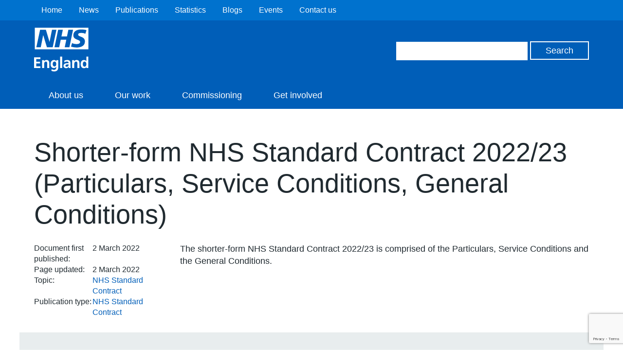

--- FILE ---
content_type: text/html; charset=utf-8
request_url: https://www.google.com/recaptcha/api2/anchor?ar=1&k=6Ld9JegkAAAAAEzna4HCHXBNyzb5k82ivMDZLstF&co=aHR0cHM6Ly93d3cuZW5nbGFuZC5uaHMudWs6NDQz&hl=en&v=PoyoqOPhxBO7pBk68S4YbpHZ&size=invisible&anchor-ms=20000&execute-ms=30000&cb=fr1yfb3mp5ci
body_size: 48553
content:
<!DOCTYPE HTML><html dir="ltr" lang="en"><head><meta http-equiv="Content-Type" content="text/html; charset=UTF-8">
<meta http-equiv="X-UA-Compatible" content="IE=edge">
<title>reCAPTCHA</title>
<style type="text/css">
/* cyrillic-ext */
@font-face {
  font-family: 'Roboto';
  font-style: normal;
  font-weight: 400;
  font-stretch: 100%;
  src: url(//fonts.gstatic.com/s/roboto/v48/KFO7CnqEu92Fr1ME7kSn66aGLdTylUAMa3GUBHMdazTgWw.woff2) format('woff2');
  unicode-range: U+0460-052F, U+1C80-1C8A, U+20B4, U+2DE0-2DFF, U+A640-A69F, U+FE2E-FE2F;
}
/* cyrillic */
@font-face {
  font-family: 'Roboto';
  font-style: normal;
  font-weight: 400;
  font-stretch: 100%;
  src: url(//fonts.gstatic.com/s/roboto/v48/KFO7CnqEu92Fr1ME7kSn66aGLdTylUAMa3iUBHMdazTgWw.woff2) format('woff2');
  unicode-range: U+0301, U+0400-045F, U+0490-0491, U+04B0-04B1, U+2116;
}
/* greek-ext */
@font-face {
  font-family: 'Roboto';
  font-style: normal;
  font-weight: 400;
  font-stretch: 100%;
  src: url(//fonts.gstatic.com/s/roboto/v48/KFO7CnqEu92Fr1ME7kSn66aGLdTylUAMa3CUBHMdazTgWw.woff2) format('woff2');
  unicode-range: U+1F00-1FFF;
}
/* greek */
@font-face {
  font-family: 'Roboto';
  font-style: normal;
  font-weight: 400;
  font-stretch: 100%;
  src: url(//fonts.gstatic.com/s/roboto/v48/KFO7CnqEu92Fr1ME7kSn66aGLdTylUAMa3-UBHMdazTgWw.woff2) format('woff2');
  unicode-range: U+0370-0377, U+037A-037F, U+0384-038A, U+038C, U+038E-03A1, U+03A3-03FF;
}
/* math */
@font-face {
  font-family: 'Roboto';
  font-style: normal;
  font-weight: 400;
  font-stretch: 100%;
  src: url(//fonts.gstatic.com/s/roboto/v48/KFO7CnqEu92Fr1ME7kSn66aGLdTylUAMawCUBHMdazTgWw.woff2) format('woff2');
  unicode-range: U+0302-0303, U+0305, U+0307-0308, U+0310, U+0312, U+0315, U+031A, U+0326-0327, U+032C, U+032F-0330, U+0332-0333, U+0338, U+033A, U+0346, U+034D, U+0391-03A1, U+03A3-03A9, U+03B1-03C9, U+03D1, U+03D5-03D6, U+03F0-03F1, U+03F4-03F5, U+2016-2017, U+2034-2038, U+203C, U+2040, U+2043, U+2047, U+2050, U+2057, U+205F, U+2070-2071, U+2074-208E, U+2090-209C, U+20D0-20DC, U+20E1, U+20E5-20EF, U+2100-2112, U+2114-2115, U+2117-2121, U+2123-214F, U+2190, U+2192, U+2194-21AE, U+21B0-21E5, U+21F1-21F2, U+21F4-2211, U+2213-2214, U+2216-22FF, U+2308-230B, U+2310, U+2319, U+231C-2321, U+2336-237A, U+237C, U+2395, U+239B-23B7, U+23D0, U+23DC-23E1, U+2474-2475, U+25AF, U+25B3, U+25B7, U+25BD, U+25C1, U+25CA, U+25CC, U+25FB, U+266D-266F, U+27C0-27FF, U+2900-2AFF, U+2B0E-2B11, U+2B30-2B4C, U+2BFE, U+3030, U+FF5B, U+FF5D, U+1D400-1D7FF, U+1EE00-1EEFF;
}
/* symbols */
@font-face {
  font-family: 'Roboto';
  font-style: normal;
  font-weight: 400;
  font-stretch: 100%;
  src: url(//fonts.gstatic.com/s/roboto/v48/KFO7CnqEu92Fr1ME7kSn66aGLdTylUAMaxKUBHMdazTgWw.woff2) format('woff2');
  unicode-range: U+0001-000C, U+000E-001F, U+007F-009F, U+20DD-20E0, U+20E2-20E4, U+2150-218F, U+2190, U+2192, U+2194-2199, U+21AF, U+21E6-21F0, U+21F3, U+2218-2219, U+2299, U+22C4-22C6, U+2300-243F, U+2440-244A, U+2460-24FF, U+25A0-27BF, U+2800-28FF, U+2921-2922, U+2981, U+29BF, U+29EB, U+2B00-2BFF, U+4DC0-4DFF, U+FFF9-FFFB, U+10140-1018E, U+10190-1019C, U+101A0, U+101D0-101FD, U+102E0-102FB, U+10E60-10E7E, U+1D2C0-1D2D3, U+1D2E0-1D37F, U+1F000-1F0FF, U+1F100-1F1AD, U+1F1E6-1F1FF, U+1F30D-1F30F, U+1F315, U+1F31C, U+1F31E, U+1F320-1F32C, U+1F336, U+1F378, U+1F37D, U+1F382, U+1F393-1F39F, U+1F3A7-1F3A8, U+1F3AC-1F3AF, U+1F3C2, U+1F3C4-1F3C6, U+1F3CA-1F3CE, U+1F3D4-1F3E0, U+1F3ED, U+1F3F1-1F3F3, U+1F3F5-1F3F7, U+1F408, U+1F415, U+1F41F, U+1F426, U+1F43F, U+1F441-1F442, U+1F444, U+1F446-1F449, U+1F44C-1F44E, U+1F453, U+1F46A, U+1F47D, U+1F4A3, U+1F4B0, U+1F4B3, U+1F4B9, U+1F4BB, U+1F4BF, U+1F4C8-1F4CB, U+1F4D6, U+1F4DA, U+1F4DF, U+1F4E3-1F4E6, U+1F4EA-1F4ED, U+1F4F7, U+1F4F9-1F4FB, U+1F4FD-1F4FE, U+1F503, U+1F507-1F50B, U+1F50D, U+1F512-1F513, U+1F53E-1F54A, U+1F54F-1F5FA, U+1F610, U+1F650-1F67F, U+1F687, U+1F68D, U+1F691, U+1F694, U+1F698, U+1F6AD, U+1F6B2, U+1F6B9-1F6BA, U+1F6BC, U+1F6C6-1F6CF, U+1F6D3-1F6D7, U+1F6E0-1F6EA, U+1F6F0-1F6F3, U+1F6F7-1F6FC, U+1F700-1F7FF, U+1F800-1F80B, U+1F810-1F847, U+1F850-1F859, U+1F860-1F887, U+1F890-1F8AD, U+1F8B0-1F8BB, U+1F8C0-1F8C1, U+1F900-1F90B, U+1F93B, U+1F946, U+1F984, U+1F996, U+1F9E9, U+1FA00-1FA6F, U+1FA70-1FA7C, U+1FA80-1FA89, U+1FA8F-1FAC6, U+1FACE-1FADC, U+1FADF-1FAE9, U+1FAF0-1FAF8, U+1FB00-1FBFF;
}
/* vietnamese */
@font-face {
  font-family: 'Roboto';
  font-style: normal;
  font-weight: 400;
  font-stretch: 100%;
  src: url(//fonts.gstatic.com/s/roboto/v48/KFO7CnqEu92Fr1ME7kSn66aGLdTylUAMa3OUBHMdazTgWw.woff2) format('woff2');
  unicode-range: U+0102-0103, U+0110-0111, U+0128-0129, U+0168-0169, U+01A0-01A1, U+01AF-01B0, U+0300-0301, U+0303-0304, U+0308-0309, U+0323, U+0329, U+1EA0-1EF9, U+20AB;
}
/* latin-ext */
@font-face {
  font-family: 'Roboto';
  font-style: normal;
  font-weight: 400;
  font-stretch: 100%;
  src: url(//fonts.gstatic.com/s/roboto/v48/KFO7CnqEu92Fr1ME7kSn66aGLdTylUAMa3KUBHMdazTgWw.woff2) format('woff2');
  unicode-range: U+0100-02BA, U+02BD-02C5, U+02C7-02CC, U+02CE-02D7, U+02DD-02FF, U+0304, U+0308, U+0329, U+1D00-1DBF, U+1E00-1E9F, U+1EF2-1EFF, U+2020, U+20A0-20AB, U+20AD-20C0, U+2113, U+2C60-2C7F, U+A720-A7FF;
}
/* latin */
@font-face {
  font-family: 'Roboto';
  font-style: normal;
  font-weight: 400;
  font-stretch: 100%;
  src: url(//fonts.gstatic.com/s/roboto/v48/KFO7CnqEu92Fr1ME7kSn66aGLdTylUAMa3yUBHMdazQ.woff2) format('woff2');
  unicode-range: U+0000-00FF, U+0131, U+0152-0153, U+02BB-02BC, U+02C6, U+02DA, U+02DC, U+0304, U+0308, U+0329, U+2000-206F, U+20AC, U+2122, U+2191, U+2193, U+2212, U+2215, U+FEFF, U+FFFD;
}
/* cyrillic-ext */
@font-face {
  font-family: 'Roboto';
  font-style: normal;
  font-weight: 500;
  font-stretch: 100%;
  src: url(//fonts.gstatic.com/s/roboto/v48/KFO7CnqEu92Fr1ME7kSn66aGLdTylUAMa3GUBHMdazTgWw.woff2) format('woff2');
  unicode-range: U+0460-052F, U+1C80-1C8A, U+20B4, U+2DE0-2DFF, U+A640-A69F, U+FE2E-FE2F;
}
/* cyrillic */
@font-face {
  font-family: 'Roboto';
  font-style: normal;
  font-weight: 500;
  font-stretch: 100%;
  src: url(//fonts.gstatic.com/s/roboto/v48/KFO7CnqEu92Fr1ME7kSn66aGLdTylUAMa3iUBHMdazTgWw.woff2) format('woff2');
  unicode-range: U+0301, U+0400-045F, U+0490-0491, U+04B0-04B1, U+2116;
}
/* greek-ext */
@font-face {
  font-family: 'Roboto';
  font-style: normal;
  font-weight: 500;
  font-stretch: 100%;
  src: url(//fonts.gstatic.com/s/roboto/v48/KFO7CnqEu92Fr1ME7kSn66aGLdTylUAMa3CUBHMdazTgWw.woff2) format('woff2');
  unicode-range: U+1F00-1FFF;
}
/* greek */
@font-face {
  font-family: 'Roboto';
  font-style: normal;
  font-weight: 500;
  font-stretch: 100%;
  src: url(//fonts.gstatic.com/s/roboto/v48/KFO7CnqEu92Fr1ME7kSn66aGLdTylUAMa3-UBHMdazTgWw.woff2) format('woff2');
  unicode-range: U+0370-0377, U+037A-037F, U+0384-038A, U+038C, U+038E-03A1, U+03A3-03FF;
}
/* math */
@font-face {
  font-family: 'Roboto';
  font-style: normal;
  font-weight: 500;
  font-stretch: 100%;
  src: url(//fonts.gstatic.com/s/roboto/v48/KFO7CnqEu92Fr1ME7kSn66aGLdTylUAMawCUBHMdazTgWw.woff2) format('woff2');
  unicode-range: U+0302-0303, U+0305, U+0307-0308, U+0310, U+0312, U+0315, U+031A, U+0326-0327, U+032C, U+032F-0330, U+0332-0333, U+0338, U+033A, U+0346, U+034D, U+0391-03A1, U+03A3-03A9, U+03B1-03C9, U+03D1, U+03D5-03D6, U+03F0-03F1, U+03F4-03F5, U+2016-2017, U+2034-2038, U+203C, U+2040, U+2043, U+2047, U+2050, U+2057, U+205F, U+2070-2071, U+2074-208E, U+2090-209C, U+20D0-20DC, U+20E1, U+20E5-20EF, U+2100-2112, U+2114-2115, U+2117-2121, U+2123-214F, U+2190, U+2192, U+2194-21AE, U+21B0-21E5, U+21F1-21F2, U+21F4-2211, U+2213-2214, U+2216-22FF, U+2308-230B, U+2310, U+2319, U+231C-2321, U+2336-237A, U+237C, U+2395, U+239B-23B7, U+23D0, U+23DC-23E1, U+2474-2475, U+25AF, U+25B3, U+25B7, U+25BD, U+25C1, U+25CA, U+25CC, U+25FB, U+266D-266F, U+27C0-27FF, U+2900-2AFF, U+2B0E-2B11, U+2B30-2B4C, U+2BFE, U+3030, U+FF5B, U+FF5D, U+1D400-1D7FF, U+1EE00-1EEFF;
}
/* symbols */
@font-face {
  font-family: 'Roboto';
  font-style: normal;
  font-weight: 500;
  font-stretch: 100%;
  src: url(//fonts.gstatic.com/s/roboto/v48/KFO7CnqEu92Fr1ME7kSn66aGLdTylUAMaxKUBHMdazTgWw.woff2) format('woff2');
  unicode-range: U+0001-000C, U+000E-001F, U+007F-009F, U+20DD-20E0, U+20E2-20E4, U+2150-218F, U+2190, U+2192, U+2194-2199, U+21AF, U+21E6-21F0, U+21F3, U+2218-2219, U+2299, U+22C4-22C6, U+2300-243F, U+2440-244A, U+2460-24FF, U+25A0-27BF, U+2800-28FF, U+2921-2922, U+2981, U+29BF, U+29EB, U+2B00-2BFF, U+4DC0-4DFF, U+FFF9-FFFB, U+10140-1018E, U+10190-1019C, U+101A0, U+101D0-101FD, U+102E0-102FB, U+10E60-10E7E, U+1D2C0-1D2D3, U+1D2E0-1D37F, U+1F000-1F0FF, U+1F100-1F1AD, U+1F1E6-1F1FF, U+1F30D-1F30F, U+1F315, U+1F31C, U+1F31E, U+1F320-1F32C, U+1F336, U+1F378, U+1F37D, U+1F382, U+1F393-1F39F, U+1F3A7-1F3A8, U+1F3AC-1F3AF, U+1F3C2, U+1F3C4-1F3C6, U+1F3CA-1F3CE, U+1F3D4-1F3E0, U+1F3ED, U+1F3F1-1F3F3, U+1F3F5-1F3F7, U+1F408, U+1F415, U+1F41F, U+1F426, U+1F43F, U+1F441-1F442, U+1F444, U+1F446-1F449, U+1F44C-1F44E, U+1F453, U+1F46A, U+1F47D, U+1F4A3, U+1F4B0, U+1F4B3, U+1F4B9, U+1F4BB, U+1F4BF, U+1F4C8-1F4CB, U+1F4D6, U+1F4DA, U+1F4DF, U+1F4E3-1F4E6, U+1F4EA-1F4ED, U+1F4F7, U+1F4F9-1F4FB, U+1F4FD-1F4FE, U+1F503, U+1F507-1F50B, U+1F50D, U+1F512-1F513, U+1F53E-1F54A, U+1F54F-1F5FA, U+1F610, U+1F650-1F67F, U+1F687, U+1F68D, U+1F691, U+1F694, U+1F698, U+1F6AD, U+1F6B2, U+1F6B9-1F6BA, U+1F6BC, U+1F6C6-1F6CF, U+1F6D3-1F6D7, U+1F6E0-1F6EA, U+1F6F0-1F6F3, U+1F6F7-1F6FC, U+1F700-1F7FF, U+1F800-1F80B, U+1F810-1F847, U+1F850-1F859, U+1F860-1F887, U+1F890-1F8AD, U+1F8B0-1F8BB, U+1F8C0-1F8C1, U+1F900-1F90B, U+1F93B, U+1F946, U+1F984, U+1F996, U+1F9E9, U+1FA00-1FA6F, U+1FA70-1FA7C, U+1FA80-1FA89, U+1FA8F-1FAC6, U+1FACE-1FADC, U+1FADF-1FAE9, U+1FAF0-1FAF8, U+1FB00-1FBFF;
}
/* vietnamese */
@font-face {
  font-family: 'Roboto';
  font-style: normal;
  font-weight: 500;
  font-stretch: 100%;
  src: url(//fonts.gstatic.com/s/roboto/v48/KFO7CnqEu92Fr1ME7kSn66aGLdTylUAMa3OUBHMdazTgWw.woff2) format('woff2');
  unicode-range: U+0102-0103, U+0110-0111, U+0128-0129, U+0168-0169, U+01A0-01A1, U+01AF-01B0, U+0300-0301, U+0303-0304, U+0308-0309, U+0323, U+0329, U+1EA0-1EF9, U+20AB;
}
/* latin-ext */
@font-face {
  font-family: 'Roboto';
  font-style: normal;
  font-weight: 500;
  font-stretch: 100%;
  src: url(//fonts.gstatic.com/s/roboto/v48/KFO7CnqEu92Fr1ME7kSn66aGLdTylUAMa3KUBHMdazTgWw.woff2) format('woff2');
  unicode-range: U+0100-02BA, U+02BD-02C5, U+02C7-02CC, U+02CE-02D7, U+02DD-02FF, U+0304, U+0308, U+0329, U+1D00-1DBF, U+1E00-1E9F, U+1EF2-1EFF, U+2020, U+20A0-20AB, U+20AD-20C0, U+2113, U+2C60-2C7F, U+A720-A7FF;
}
/* latin */
@font-face {
  font-family: 'Roboto';
  font-style: normal;
  font-weight: 500;
  font-stretch: 100%;
  src: url(//fonts.gstatic.com/s/roboto/v48/KFO7CnqEu92Fr1ME7kSn66aGLdTylUAMa3yUBHMdazQ.woff2) format('woff2');
  unicode-range: U+0000-00FF, U+0131, U+0152-0153, U+02BB-02BC, U+02C6, U+02DA, U+02DC, U+0304, U+0308, U+0329, U+2000-206F, U+20AC, U+2122, U+2191, U+2193, U+2212, U+2215, U+FEFF, U+FFFD;
}
/* cyrillic-ext */
@font-face {
  font-family: 'Roboto';
  font-style: normal;
  font-weight: 900;
  font-stretch: 100%;
  src: url(//fonts.gstatic.com/s/roboto/v48/KFO7CnqEu92Fr1ME7kSn66aGLdTylUAMa3GUBHMdazTgWw.woff2) format('woff2');
  unicode-range: U+0460-052F, U+1C80-1C8A, U+20B4, U+2DE0-2DFF, U+A640-A69F, U+FE2E-FE2F;
}
/* cyrillic */
@font-face {
  font-family: 'Roboto';
  font-style: normal;
  font-weight: 900;
  font-stretch: 100%;
  src: url(//fonts.gstatic.com/s/roboto/v48/KFO7CnqEu92Fr1ME7kSn66aGLdTylUAMa3iUBHMdazTgWw.woff2) format('woff2');
  unicode-range: U+0301, U+0400-045F, U+0490-0491, U+04B0-04B1, U+2116;
}
/* greek-ext */
@font-face {
  font-family: 'Roboto';
  font-style: normal;
  font-weight: 900;
  font-stretch: 100%;
  src: url(//fonts.gstatic.com/s/roboto/v48/KFO7CnqEu92Fr1ME7kSn66aGLdTylUAMa3CUBHMdazTgWw.woff2) format('woff2');
  unicode-range: U+1F00-1FFF;
}
/* greek */
@font-face {
  font-family: 'Roboto';
  font-style: normal;
  font-weight: 900;
  font-stretch: 100%;
  src: url(//fonts.gstatic.com/s/roboto/v48/KFO7CnqEu92Fr1ME7kSn66aGLdTylUAMa3-UBHMdazTgWw.woff2) format('woff2');
  unicode-range: U+0370-0377, U+037A-037F, U+0384-038A, U+038C, U+038E-03A1, U+03A3-03FF;
}
/* math */
@font-face {
  font-family: 'Roboto';
  font-style: normal;
  font-weight: 900;
  font-stretch: 100%;
  src: url(//fonts.gstatic.com/s/roboto/v48/KFO7CnqEu92Fr1ME7kSn66aGLdTylUAMawCUBHMdazTgWw.woff2) format('woff2');
  unicode-range: U+0302-0303, U+0305, U+0307-0308, U+0310, U+0312, U+0315, U+031A, U+0326-0327, U+032C, U+032F-0330, U+0332-0333, U+0338, U+033A, U+0346, U+034D, U+0391-03A1, U+03A3-03A9, U+03B1-03C9, U+03D1, U+03D5-03D6, U+03F0-03F1, U+03F4-03F5, U+2016-2017, U+2034-2038, U+203C, U+2040, U+2043, U+2047, U+2050, U+2057, U+205F, U+2070-2071, U+2074-208E, U+2090-209C, U+20D0-20DC, U+20E1, U+20E5-20EF, U+2100-2112, U+2114-2115, U+2117-2121, U+2123-214F, U+2190, U+2192, U+2194-21AE, U+21B0-21E5, U+21F1-21F2, U+21F4-2211, U+2213-2214, U+2216-22FF, U+2308-230B, U+2310, U+2319, U+231C-2321, U+2336-237A, U+237C, U+2395, U+239B-23B7, U+23D0, U+23DC-23E1, U+2474-2475, U+25AF, U+25B3, U+25B7, U+25BD, U+25C1, U+25CA, U+25CC, U+25FB, U+266D-266F, U+27C0-27FF, U+2900-2AFF, U+2B0E-2B11, U+2B30-2B4C, U+2BFE, U+3030, U+FF5B, U+FF5D, U+1D400-1D7FF, U+1EE00-1EEFF;
}
/* symbols */
@font-face {
  font-family: 'Roboto';
  font-style: normal;
  font-weight: 900;
  font-stretch: 100%;
  src: url(//fonts.gstatic.com/s/roboto/v48/KFO7CnqEu92Fr1ME7kSn66aGLdTylUAMaxKUBHMdazTgWw.woff2) format('woff2');
  unicode-range: U+0001-000C, U+000E-001F, U+007F-009F, U+20DD-20E0, U+20E2-20E4, U+2150-218F, U+2190, U+2192, U+2194-2199, U+21AF, U+21E6-21F0, U+21F3, U+2218-2219, U+2299, U+22C4-22C6, U+2300-243F, U+2440-244A, U+2460-24FF, U+25A0-27BF, U+2800-28FF, U+2921-2922, U+2981, U+29BF, U+29EB, U+2B00-2BFF, U+4DC0-4DFF, U+FFF9-FFFB, U+10140-1018E, U+10190-1019C, U+101A0, U+101D0-101FD, U+102E0-102FB, U+10E60-10E7E, U+1D2C0-1D2D3, U+1D2E0-1D37F, U+1F000-1F0FF, U+1F100-1F1AD, U+1F1E6-1F1FF, U+1F30D-1F30F, U+1F315, U+1F31C, U+1F31E, U+1F320-1F32C, U+1F336, U+1F378, U+1F37D, U+1F382, U+1F393-1F39F, U+1F3A7-1F3A8, U+1F3AC-1F3AF, U+1F3C2, U+1F3C4-1F3C6, U+1F3CA-1F3CE, U+1F3D4-1F3E0, U+1F3ED, U+1F3F1-1F3F3, U+1F3F5-1F3F7, U+1F408, U+1F415, U+1F41F, U+1F426, U+1F43F, U+1F441-1F442, U+1F444, U+1F446-1F449, U+1F44C-1F44E, U+1F453, U+1F46A, U+1F47D, U+1F4A3, U+1F4B0, U+1F4B3, U+1F4B9, U+1F4BB, U+1F4BF, U+1F4C8-1F4CB, U+1F4D6, U+1F4DA, U+1F4DF, U+1F4E3-1F4E6, U+1F4EA-1F4ED, U+1F4F7, U+1F4F9-1F4FB, U+1F4FD-1F4FE, U+1F503, U+1F507-1F50B, U+1F50D, U+1F512-1F513, U+1F53E-1F54A, U+1F54F-1F5FA, U+1F610, U+1F650-1F67F, U+1F687, U+1F68D, U+1F691, U+1F694, U+1F698, U+1F6AD, U+1F6B2, U+1F6B9-1F6BA, U+1F6BC, U+1F6C6-1F6CF, U+1F6D3-1F6D7, U+1F6E0-1F6EA, U+1F6F0-1F6F3, U+1F6F7-1F6FC, U+1F700-1F7FF, U+1F800-1F80B, U+1F810-1F847, U+1F850-1F859, U+1F860-1F887, U+1F890-1F8AD, U+1F8B0-1F8BB, U+1F8C0-1F8C1, U+1F900-1F90B, U+1F93B, U+1F946, U+1F984, U+1F996, U+1F9E9, U+1FA00-1FA6F, U+1FA70-1FA7C, U+1FA80-1FA89, U+1FA8F-1FAC6, U+1FACE-1FADC, U+1FADF-1FAE9, U+1FAF0-1FAF8, U+1FB00-1FBFF;
}
/* vietnamese */
@font-face {
  font-family: 'Roboto';
  font-style: normal;
  font-weight: 900;
  font-stretch: 100%;
  src: url(//fonts.gstatic.com/s/roboto/v48/KFO7CnqEu92Fr1ME7kSn66aGLdTylUAMa3OUBHMdazTgWw.woff2) format('woff2');
  unicode-range: U+0102-0103, U+0110-0111, U+0128-0129, U+0168-0169, U+01A0-01A1, U+01AF-01B0, U+0300-0301, U+0303-0304, U+0308-0309, U+0323, U+0329, U+1EA0-1EF9, U+20AB;
}
/* latin-ext */
@font-face {
  font-family: 'Roboto';
  font-style: normal;
  font-weight: 900;
  font-stretch: 100%;
  src: url(//fonts.gstatic.com/s/roboto/v48/KFO7CnqEu92Fr1ME7kSn66aGLdTylUAMa3KUBHMdazTgWw.woff2) format('woff2');
  unicode-range: U+0100-02BA, U+02BD-02C5, U+02C7-02CC, U+02CE-02D7, U+02DD-02FF, U+0304, U+0308, U+0329, U+1D00-1DBF, U+1E00-1E9F, U+1EF2-1EFF, U+2020, U+20A0-20AB, U+20AD-20C0, U+2113, U+2C60-2C7F, U+A720-A7FF;
}
/* latin */
@font-face {
  font-family: 'Roboto';
  font-style: normal;
  font-weight: 900;
  font-stretch: 100%;
  src: url(//fonts.gstatic.com/s/roboto/v48/KFO7CnqEu92Fr1ME7kSn66aGLdTylUAMa3yUBHMdazQ.woff2) format('woff2');
  unicode-range: U+0000-00FF, U+0131, U+0152-0153, U+02BB-02BC, U+02C6, U+02DA, U+02DC, U+0304, U+0308, U+0329, U+2000-206F, U+20AC, U+2122, U+2191, U+2193, U+2212, U+2215, U+FEFF, U+FFFD;
}

</style>
<link rel="stylesheet" type="text/css" href="https://www.gstatic.com/recaptcha/releases/PoyoqOPhxBO7pBk68S4YbpHZ/styles__ltr.css">
<script nonce="Ewuo88nDBYtteFxW0w-qTA" type="text/javascript">window['__recaptcha_api'] = 'https://www.google.com/recaptcha/api2/';</script>
<script type="text/javascript" src="https://www.gstatic.com/recaptcha/releases/PoyoqOPhxBO7pBk68S4YbpHZ/recaptcha__en.js" nonce="Ewuo88nDBYtteFxW0w-qTA">
      
    </script></head>
<body><div id="rc-anchor-alert" class="rc-anchor-alert"></div>
<input type="hidden" id="recaptcha-token" value="[base64]">
<script type="text/javascript" nonce="Ewuo88nDBYtteFxW0w-qTA">
      recaptcha.anchor.Main.init("[\x22ainput\x22,[\x22bgdata\x22,\x22\x22,\[base64]/[base64]/[base64]/[base64]/[base64]/UltsKytdPUU6KEU8MjA0OD9SW2wrK109RT4+NnwxOTI6KChFJjY0NTEyKT09NTUyOTYmJk0rMTxjLmxlbmd0aCYmKGMuY2hhckNvZGVBdChNKzEpJjY0NTEyKT09NTYzMjA/[base64]/[base64]/[base64]/[base64]/[base64]/[base64]/[base64]\x22,\[base64]\\u003d\x22,\x22w6vCvcOvwqwewr8hW1fCqMO+JDIgwofDo8K1XDQlSsKUEHzChFoWwrsMMsOBw7gzwoV3NUtVExY3w6oXI8KZw4zDty82fibCkMKfTlrCtsOJw5dQNTJvAl7Ds2zCtsKZw7rDmcKUAsOPw6gWw6jCssKVPcOdTcOGHU1Kw6VOIsONwopxw4vCsm/CpMKLNMKFwrvCk0TDqnzCrsK/YmRFwpgcbSrCkHrDhxDCgcKMECRVwp3DvEPCuMOzw6fDlcK0BzsBfsOXworCjwTDr8KVIWtiw6AMwrjDi0PDvjtLFMOpw5/CuMO/MH3Dj8KCTBLDgcOTQyvCjMOZSXLCpXs6DMKjWsOLwrjCnMKcwpTCj33Dh8KJwrt7RcO1wrVewqfCmnbCizHDjcKiGxbCsDfCoMOtIH/[base64]/FQnDnDIuY8Krw7LDjMKde8OUw65Yw5w8wpXCsxx9w4RxDQxmdw1IP8O4MMOMwqBNwqfDtcK/wpdrEcKuwqxRF8O+wrIBPy4PwqZ+w7HCmsOrMsOOwrrDncOnw67CrcO9Z08UPT7CgR1ALMOdwr7DoivDhxTDqATCu8OPwqU0LxvDim3DuMKMXMOaw5MVw4MSw7TCr8O/wppjYAHCkx90Sj0MwrDDm8KnBsOdwoTCsy5owrsXEzHDhsOmUMOaC8K2asKqw6/ChmFmw57CuMK6wolNwpLCqUjDqMKsYMOFw5xrwrjCnhDChUpsbQ7CksK6w4hQQHDCqHvDhcKfQFnDugEWIT7DvSDDhcOBw5ATXD1nHsOpw4nCjVVCwqLCsMOXw6oUwoxQw5EEwocWKsKJwr/ClMOHw6MUPhRjbcKCaGjCtcK4EsK9w4Uaw5ADw6tqWVouwqjCscOEw4TDr0ogw7hGwod1w4UUwo3CvGbCmBTDvcKxdhXCjMOFfm3CvcKKMXXDp8ODVGF6RFh6wrjDmikCwoQrw7l2w5Yzw75UYRPCsHoENMOpw7nCoMO2YMKpXC/DrEE9w4UgworCpMOFV1tTw6LDgMKsMWDDn8KXw6bCnFTDlcKFwqIIKcKaw6tXYyzDjsK9wofDmgbCrzLDncOCKmXCjcOkTWbDrMKxw4slwpHCjBFGwrDCjGTDoD/DkcO6w6LDh1Eiw7vDq8K9wpPDgnzCtMK7w73DjMO0TcKMMys/BMOLTmJFPmQbw55xw6HDpgPCk17DssOLGznDtwrCnsO1CMK9wpzCn8Onw7ECw6PDpkjCpEYLVmkXw6/DlBDDhsOJw4nCvsKsZsOuw7czKhhCwpE4AktpNCZZO8OKJx3Dh8KHdgA9wrFKw77Dq8KofsKDRDnCjxhhw4sDB1jCiFIlRcOawo3DhkHChVlqccOdXg5dwq3Di04sw5cIfMKiw7fDm8O5DsOTw67Csn7DmzN7w4llwq7DusODwqk7EsKnw67Do8Kiw6ATFsKNesO3F2/CvG7CjMOYw5VnZ8O/H8KSwrIKBcKIw7fCugcQw53DvQnDui8kORpTwrUFQsKww7DDpWTDpsO3wr7DpD40MMODb8KWPkvDkSfChQ8yKgvDpg5zBsKDDy3DjMO6wr9qS0jCkGzDoznCmsOtRsKKYsKawoLDvMOuwpAdORVAwpnCj8OpEMKqMBIvw7gMw6/DuRBWw7XCiMOVwq/CjsOGw5kmXHVBJcOnYcKuw5jDvsKDIBfDg8KEw5BeS8OYwr5zw5oQw7/Ci8KOJ8KdHGBlKMKwcwnCucKkAFllwrAVwq5BecOPcMK/[base64]/[base64]/CqTEfw77CucOIT3puw7EWScOwL8KawpZNFU/DtkMcasO1BC/Ci8KwHsK+QVvDu37DtsO0YCAKw6YAwqzCiyzCpTfCjDHDhsOewo/CrcKHMcOTw68dA8OYw6QuwppmZcOuFwLCtQ4NwpHDiMKmw4HDiWPCu3LCmD9TEMODQsKcJSbDo8Ohw6NHw4wofTDCuB3CkcKDwp7ClcKuwqfDiMKcwrbCrFTDhBARAxHCkhR4w6HDhsO/JncQOShNw6jCncOrw78Pb8OYTcOMDEgnwqPDhsO6wr3CvMKlah3CgMKFw6J7w5XCvDEIIcKiw4RXATTDk8OmP8OuFG/CqV0XRBJCT8OIQ8KuwoY+J8O7wrvCvxRPw6jCrsO/w77DtMK9wpPCnsKjV8KxRMOXw6hWX8KDw7h+NsOUw6zCjcK7TsOWwokzA8K6wrlwwrLCssKiM8OKGGXDvSs9QMK3w6Erwoxew514w7V/wovCjwpZcMKUKMOowq8gwrnCqMO+HcKURgDDr8K/[base64]/DpcK3wqXDgMKUwqkew54Hw6bDncONw6/DlMOUL8KDexbDrMK3DsOVUmvCncKQGFnDkMOrbHHClMKrfsK7c8Ohw4JZwqkMwrAzwoTDvhDCg8OHeMK0w7LDnCvCnhl6K1LCsGc8XF/DhwDCsGbDsxvDnMKww7VFw67CkMOGwqQXw6YCdixgwo4JKsKqc8OGI8Krwrcuw5MWw5bCiRnDjMKAbsO7wq3CsMOFw4k5dETCsGLCp8OWwp7CohQ9azkHwpRwDMKKw7lkUsOmwopEwqMJQsOdNi5dwpXDrsKcPcOfw6gNQTTCmUTCry/CpGwbZ0zCmErDmcKXSn4OwpJgwrfCnRh4SxVce8KYFw/CpsOUW8Ovwo5vScOMw5Vzw6PDlcOTw5gCw5MKw5YaesOFw5szN1/DkyNEw5Rmw7DCncOrYRUvYcKVED/DlkPCkgZ9ADUdw4NVwq/[base64]/Dnj1eXMOiO0TCn8OZwpbDkMKxwp/Do1ZZdQ4rQiAmA8K7w7Z7RX3DnMKWBMKGZ2fCihDCvhjCsMOww6jChHPDhsKXwrHCgMOoD8OFG8OBKUPCizwhKcKWw6XDk8KgwrXCl8KEw7NdwoRxw5PDocKdG8KNw5XCpBPDucK4Jw7Dm8OQwq9EISXCo8KiJMOmAcKZw5/CgMKbYgnCg0DCpMKpw7sOwrhKwoRWUEZ8Ij82wrTCowPDki87Tjhsw6YrOywwHsOFG3dMw6QMOycgwoYWe8K5XsOeZWrDtnzDhcKGw6DDt0fDo8KzHgsOP0bClMKlw5rDvMKiZcOncMOQw6LCi3zDpcK8IFLCvcOzEcONw7nDmsOPal/CkivDgiTDhMOQYsOcUMO9Y8OswocTHcOIwpvCo8O6BgzCtA18wrHCik18wpUFwovCvsK8wrMzcsONwpfDlBHDg0bDgMORcV0jJMKrw7rDtMOFEWNuw6TCtcK/wqN/GcOGw6HDnXxyw77ChFQow6zCigckwrgKFsKowqk0w6JGV8OkOm3CiShPW8OEwpjClcOswq7DicObw7c5ESnDncO6w6rChW53UsOgw4RYbsO8w55bbsOaw7HDmgo+wp1uwo/CsiJGasKVwrTDrcO4D8K2wp3DjcKXKsO0wojCkRlTQGc/UynCh8O6w6d4bMOpDwZ2w43DsWHDth/DuEBYdsKXw4s/[base64]/w6/[base64]/DuRXCvADCoBTCrsO2w5vCj8OkwphtwrIKJhNpQmx1w4vDgU/DnS3DkyfCvcKGZiBnfnVQwp8Nwo1/SsK+w7l+fGHClMKAw4vCoMK+TMOcZMKEw4XDiMKiwpvDqWnCi8Oow5HDjMKoNUMewqvCgMKpwo/DnXNmw5nCmcK5woTClj8kw7kGBMKDSjnChMKTw5w6ScOHMlrDrl9DIQZZOMKMw7xgIwvDhUbCmSdGEnhIbj7DqsOAwoPCj3HCpwECcAVzwoA5C1QRwrbCmsKDwokfw7Evw6TDlcOnwq06w4lBwpDDjU/CnAbCrMK+wo/[base64]/[base64]/w5cXwrFQG8KEw68sH8Klw7TCiMK/[base64]/cR51wqjDjMKqbFDDgyfCngAdY8Omw4R8McK4XThdw4/DmhxGYcKxS8OowrrDhMKMPcK1wrHDomLCosOATEUIaUYzbjPDrmbCuMOZFsOOF8KqV3bDuT90cCVmK8Obw69rw6vDpARSJHYjSMO/wopcHHxIU3F7w5dpw5UlBn4EP8KOwp4Ow742TSE/UFdecwHCs8OQNyEMwrTDssKWKcKdEEXDpQXCizI+SibDrsK4AcOPdsOow7jDm2XDigl0w5rDtyzDoMOlwqMiX8O1w7BJw7owwr/DscOHw7rDjsKBP8O8MxYXR8KBPVoaZMK8w47DuTPClcKKwqTCkcOBOBvCth4VYsOLbH/ChcOKY8O7ZnbDp8OjccKJWsOYwqHCuBYjw60QwpnDiMOaw4loeiLDlMOqw64CGxFQw7dQD8OjPDTDoMO+el16w6DCu1MUasOAdHHCj8OJw4rCjiHCu0TCssO1w7HCoVEsasK3BEXCqWrDhsO0w6h4wq/CusKGwrcOGWLDjDkBwrMOEsKieXdzWMOvwqRLH8KvwrzDuMKQPl/Cv8O9wp/Cth7DqcKsw5nDgcOqw501wq9fUUVOw5/CtwhAV8KVw6PDisKTW8OqwonDhsK6woFgdn5dS8KrJMKQwqw3BsOyY8OSNsOpwpLDvGLCoi/[base64]/[base64]/Dk04YccKqeT/DlMK3wq0ow7HDuTDDrAxJw4MkLSLDrMK+XcOYw4XDnnZkfCclTcKqacOpHErCl8KcLsKlwpscBcKfw4EMfcOUwoBSQ2vDlcKhw43CkcOKw5Ibfh5gwqzDgHcUWWPCuToHwrB1wrnCvU10wrQ1Lh5Aw4EWwr/Dt8Kfw7XDiw9SwrAtSsKXw7s/[base64]/LFHDuMKWI8Ojw5RVwr8QcMK+w7/DucKhVz7Cpy5Iw6DDszPDmlwDwqlEw5TCvn0ZbygWw5zDn0VpwrrDuMKBw5sQwp8ow5XCgcKYXjIZIhPDhFd4WsOBOsOecU3CnsOdGUtew7PDosOKw7vCvmLDnMKLbV0QwoN/w4TCpFbDnMOSw57DpMKXwqTDrsKvwrVqNsKkGnk8wqk5aicywosww63Cg8OIwrwwVMKmTcO1OsK0K0XCik/Dmz0iw5PCuMO1ZjQ9WVfDoig4BHfCkMKCY3rDsCXDnS3Cu3UFwp5ZbxfCs8ORQsOHw7bCn8Kvw7PCoWQNE8O5axHDqsKlw7XCrzPCpijCl8OwQ8OqUsKZwqFRw7zDqxNARW9lw4s4w492BDR4U3pnw5clw6BQwo7ChVgNHVXCrcKnw4N/w5Yaw4TCvsKhwqDCgMK8QcOOei9Nw6N4woMZw7Euw7MbwoPDuR7CnlTCs8O6w5ZkKmZ/[base64]/[base64]/Dh8ORdMK3wrgCUHoIwpItd2s/RsOAXUgrwrLDsXNGwpA8FMK6bhBzFMKWwqPCkcOIwoLDkcKOYMOGwphbWsK1woHCpcOlwrbDvR8vRhnDoHcAwp/CiGvDhDEsw4R0PsO6wrnDtcOOw4/DlMOjCHLDsAM/[base64]/[base64]/w5jDsVvCnsOTw7TCsgPDscK3wonDmsOCDMOjcAl/[base64]/ChcOpwpzCpXRKHsKkYxvCiHfDlRHDh13DoxnCl8KDw7XDnyl+wqMOLMOswpzCo0jCocOncsOmw4DDj3kYVmjCkMOowpvCjGMyHGjDq8K3RcK2w59kwqTDn8OwbVHCgz3DpifCn8Oow6PDhl9pDsOzM8OtGcKIwo9Ww4LCrTvDi8Oew790KMKUZcKMTcKSBsK/w6pEwr90wr8rYMOswr/Dg8KYw5RTwonDsMO4w6RzwpgcwqUCw63Du1tuw64iw73DiMK/wpvCvxbChWHCuRDDsTTDnsOvw5bDvcKlwpoZIwR+LX11QU7DnlvCvsO4w5vCqMKPWcKFw5tUGwPCjmMuQQvDv3B5FcO+HcKzfG7CsHXCqC/Ct3vCmBHCvMOiUXNiw7PDssO5e2HCrMKWWsOSwo5dwprDvsOkwqjChsO9w63DlMO+LMK0V1bDn8KBUVRCw6bChQDCo8K4WcKGwrcGwpbCs8OUwqUpwqvCpEYvEMO/w4wpIVcSU0U1F1IMfMKPw6RxKFrDhk3DolY2CUHCssOEw6txWmhAwoU8RGBXcldhwqYlwooAw5ZZwqLCvxnCl1bCuSjCtRjDn09gCTgVY2HCmTdkOsOYwrXDsybCr8K5fsOpH8Oyw5/Dt8KgOsKcw4ZIw4DDsW3Ck8OEeHomEyInwp4WDh8+w7YBw79FG8KeQ8OdwoVnGHLCmU3Dln3ClcKYw61UegVgwqHDqMKbL8OiDMK/wrbCscK9Ym5QFwzCvkPCiMK+SMOlQ8KvKU3ClMKrbsOtVcOaOsOLwr/CkAfDj3NQbsKdworCpCHDhBkDwrfDoMOvw4/[base64]/[base64]/Cn8OvUMKoCXvDn8Oxwr5fw6/DtMOFH8KnwpVfw54QYF8ewowMH3jCgWjCiDXDs2zDsQ3Dnk5UwqTCpTvDvsOMw5LCpQPCtsO5dyZewrxxwpEHwpPDhsKrXCxBw4FpwoNDQMKdW8OzRsOqX3RYccK2KgXDsMOXW8O1LB5aworCk8Oaw63DhsKPA005w540FhXDvUrDq8OMV8KSwrbDvB/Ch8KRwrROw74UwqpswpFgw5XCoRRRw7gSWB57wqnDp8K8w6TDocKgwp7DvsKsw7FEXlwKFsOWw6oWclBrHCN4ElzDk8KnwrM0IsKOw6xoQcKhX03Csx7DhMKowr7DnFMHw7rCuy5/A8Kxw7XDjEBnNcO7ZlXDmsODw67CrcKfGMOUXcOjwoLClxDDjCg/[base64]/w6PCni/DgsOeNEcyw6/DrQ7DmcKONMO+PcOIw6DDiMK0EcKKw4vCtsOPVsKYw4zCn8KQwqbCvcOUGQIPw4zCgCbDmMK9w45wXcK1w5dKVcKtGsOVInHCv8KoEsKva8ObwrtNHsKuwp3CgllwwpBKFQ9mUMKuUx3CimYnL8OoecO/w4LDgyvCsUHDujkjw5zCrH85wqnCrStVNgXDisO9w6YkwpJwOTjCv1FJworDr3MVCSbDu8Obw77CnBsRfMOAw7kFw5HCl8K9wqfDo8OPGcKew6UDCsO2DsK2dsOkYER3wrXDhsKUa8KjJBJjLMKtKh3Dp8K8w7F+QGTDlUfCuWvCs8ODw7fDnz/CkBTCrMOgwqMrw59fwpsbw6/CssKjw7nDpg9Tw7IAeWPDhMO2wohvB1Y/Vl1mRFHDssKlaQ4jWA8RccKCOMOwL8OocRnCl8OzaDPDrcKBKcK/w4bDplxZEDgSwooMa8OZwoLCqh1lVcKkWGrDoMKTwr5/w69gd8OpVFbCpDrDkztxw4Z+w4fCuMOOw5PCrSQ/P1pvRcOPEsO9KcOJw4DDnh9iworCqsOReR8TesOgQMOowoTDncOyKwXDhcKgw4AYw7BqX2LDjMKjf0XCglVXw43CmMKmLsKvw4vClxw7w6bDlMOFD8OhKsOuwqYFEmfCpTM9R3xmwq/DrjEVDcKOw7/[base64]/DjBAQwohZIcKvw6MgwpgGw4U6AcK/w47CmsKPw595VlzDl8OeCgU5K8K8f8OjLDDDiMO8GMKMCzZHfsKTd2PCnsOEw5fDoMOoLy7DpcO1w5PDhsKvIhUwwqLCpVHCqEAaw6kaLMKYw5g+wqUJdMKCwqnClCDDiyoHwpjCicKHQHHDksO/w7N0e8KUGyXDuXXDqsO6w4LDrjjCnMKIWQvDhB/CnR1xa8K+w6INw6Q5w7M3wrYnwrY9en1qHwNKW8K/wqbDssKvfkjClFbClMOiw6Fvw6LCksKDEELCpGZeIMOcK8OEWz3DnAVwNcOlcR7ClWPCqFwbwqBfYVrDgRB9w5AVezrDkEDDscKRCDrDh0/DsEzDm8OaP3wEFnYZwrpVwpITwpBiLyNbw77CocOzwqHDiyYWwrs/wrDDqMO8w7B3w6vDlcOUTEIPwoFRMDdawprCu3RgecOZwo7CvBZpVkrDq2Rhw4XCrmhlw67Cq8OccSp7cxLDjhvCvSwRZRNow4ZywrYjCcOYw6DCgsOwdW8dw5hPTBzDjcKbwpA8wr5YwqHCh3DCqsOqJBzDuBsqCMO6cRzCmBo/Z8Ouw7dMYFNAdsO9w6IIBsKuIcO/[base64]/[base64]/Dh8KsdMOAwq3CmUEZdsOzwrLChsOKHFTDiEUFGcOfK0pHw4jDqsOsAl7DuFYrTMO1wo1yYzpPIBrCl8KQw6pdXMOBFnzCrQzDkMK/w6BBwqIAwpvDkVTDhGgdwqLCrcKVwo4UD8KQfcO1AA7CisKLInI5w6NSc3I1EUjDgcKXwoMfRmpdOcKswqPCo2nDtMKlwr5Mw49Jw7fCl8KqERwVSsOsOzHCkBrDtMOrw4JSHH7CtMKjaW7Dm8Ksw6Eaw7RywoJDPX3DqsKQM8KdQcKkeH5Bwq3Di217az/DglFuBMKLITctwqXCgsKzAWnDt8KCF8Klw4HDssOsN8O6wqUcwpjDtMKbC8Onw47CtMKwfMK6LGDCoGLDhBQBCMOhw5HDu8Knw6ZIw55DKcOJw4Y6GCjChl0dJcOSXMODUzVPw6xxXsKxVMKbwqnDjsKDwp0tNSXCjMOHw7/Cp1PDmG7Cq8OMMcOlwofDhmbClmvCtEzDhVU6woRKb8OWw6/[base64]/Cgl7DrsOiwo7CiWHCvsO4w4HDmAEyw6h2w6t9w4JJcEghR8OVw60ew6fDkMOgwpDCtsKLcTzDkMKFOS5rV8K/bsOLW8K5w5dCTsKPwpQRURXDksK4wpfCs2l6wovDuiDDpAPDvTgLFmdswqnCk1TCgsKEbsK/[base64]/CuA48wqvCs8KVw5TDqjbCksKEFG5VSMKNw4LDqmd/wpnDpsOywovDusK6FBHCijt3dCYfbQDDuynDi2HDnAEYwpISw6LCvMOeSFw/w5LDhcOJw5liX0/Cn8OjUMO2U8OKP8Kgwp1VKUY3w75Xw7fCgmPCpcKbMsKkw6DDq8Kqw73DuCJYaG5fw4hgI8K/w7kFOiHDnTnCo8Olw7/DncKRw5zCk8KbbXvDo8KSwrXCjVDCncKbG2jCkcONwofDq1DCuz4Owrsdw6XCq8OqGHplACHCj8O6wpnCu8KyF8OYXMO4DMKUU8KfCMOtfCrCnVRyEcKowqbDgsKuwobCsWwYFcK5w4vDjcK/[base64]/w7l/w5Ulb8K5wpvDlsOfIcKnZ8O3wqzCj2EAw4cXch5Owq0QwoMKw6gCSTsvwqXCnyo3JsKEwptFw6PDkQbCkiNpbV/[base64]/f8K2w5gSIcONKD3CnXUkR1AWw53DpGJewqPDs8K5c8KnWMOfwo/DjsOeG3PDucOhIz0Zw5XCtMO0HcKwOm3DoMKvRgnCscOFw58+w4Baw7bDmsKdQSREJsObJW/CujdvIcKpHgrCtsKbwqNkOznCq23Cj1XChD7DtTYNw7BUw4TCknvCuRx8NcOYdRELw5vChsKIIHrCnjrCjsOSw54/w7gXwq8/[base64]/[base64]/CiAAvP252c25FQw0acMKjMMKmwpIRFcOgKMOZBMKIAcO/TcOyOsKkacOWw64OwrtHRsOrw7dmRRJBEV1jGMKZSBlyIGlEwoPDkcOaw69ow7hiw40VwrB5KVRCf2HDksKaw68mWm/DnMOhQMKMw4vDtcONbcKAahrDlETClCUIwq/ChMOSeQXCk8O4SsKtwpwOw4zDmSZSwp1JN0UswpPDoG/CpcOvTMOBw5/DgMKSwrvCpiDCmsK8TsOpw6c/wq/Dp8Kcw53ClMKHRcKZcFZYTsKxJgjDqQnDvsKnEcOhwrzDkMO5KAEoworCjsOLwrYLw7bCpxvDncOmw4zDt8OTw6PCqsOzw6IvGyJBEQHDt08uw48Gwqt2OXRfOUrDvMObw5PCnnvCrMOYLQ7CljrCucOjK8KMAT/DksODPsOdwoBSMAJ7QcKEw65Bw6nCgWZvworCsMOiFcOMwrJcw5gWY8KROS7CrsOnJ8KDB3N0w5TCnMObEcKUw4p8wopUejJfw4jDhnQCMMK2ecOyL29iwp0/w4/Cv8ObD8O8w6lDJMOKCMKAcgthwovCvsOPW8OaLMKGCcOKdcOfcMKQN2IbGMKKwqQDw7HCssKYw6BrHR7CqMONwp/CqjJ3Mz8xwoTCs2c0wrvDl1XDqcKgwoVEZA/[base64]/CsQxVDMKww7/DssOYN8Kuw65Cw5hrwqRlw4hDLWcqwpnCrMK1ewfCnj4ofcOfM8KgGsKIw7QzCjzCk8KUw5jDrcKQw6LCu2XDryXDllzDiUnChUXCpcOxw5XCslfCpm4wNsKvwobDoh7DqX3CpkAFw7ZIwozCvcKEwpLDtAY0CsOnw57Dh8KPQcO5wr/CusKUwpTCkQ9Tw65vw7dIw5ttw7DCqmxXwo9zWnHCh8OcBy/Dr3zDkcOtQMOkw6tVw7sYGcOWw5zCh8OhVwXCrRcPQwDDrikBwo0aw5rCh3AuA3/[base64]/CiR9XYSzDuMOIw41qesK0O8O7wqF4wrpKwpASEUNSwo3DicKHwpjClWx2wpHDt1MXGh1+I8OeworCrTrCpDQwwqjDkxsSGkEkGsO/KnHCisK9wrrDncKGOmLDvTt3TMKXwpkFSnfCtsKOwotXOUc/bMOtw57DmSnDqsOXwo8FdV/Ctn1Xwql0wrhHIsODKxfDunbDsMOkwrIbwpBZXTTDjsKzQUzDksOlw6bCsMKqfCdBV8KJwqLDrkwXMm4XwpYJBXLCm1PCgjd1a8OIw4Vcw7fChnvDh3DCmR3CinrCvCHCs8KfdsKcfjgzw48FRi1pw5QLwrkkJ8K0HRcFbF0/[base64]/w4gWw7wAw7g6XSBFI8KZGMKhwpsnPG7DsSHDhcOpU2YTJsKpH2pSwoEqwr/DtcOnw4jCicK2VcOSf8OqQS3DosKsGcOzw4HCqcKHFMKrwo3CmV3CpS/DgxrDtBgcCcKLOcOdVz3CjsKFBVAjw6jCuiPCjHpVw5jDnMKcw5k5wrTCtcO6McOKOsKDdcOlwrwyGyvCp25lSgDCucOeTR8BHsODwr4Tw40dY8O7w4Zvw49Sw7xvccO5J8KAw7p6SQYww41FwrPCnMOdWMOFQTPCs8Oqw5l3w5nDscKlQ8KTw6fCvcOqwoIOw7/CqsOZOEDDpGALwoPDisObV1p6I8OkLhDDk8Obwqohw63DmsOmw41LwoDDuCxiw7dMw6diwp9KMTbCtVvDrD3CoFbDg8O9eULCqxIVY8KKcWfCgMODw6kEAgJCUnZfNMOZw7/[base64]/CsFnDkyFCwqPDjUrClFMGBkfDjMOsAcKfQinDrzpYaMK+wo93HQbCtnFjw5pQw4XCrsO5wolKdWzChC/Dvg0hw7zDoW4Mwr7Dg1ZKwo/CokdiwpXCiSUDwp9Tw5oEwpRLw5Byw44sFsKgwr7DgxrCpMK+H8KkYMKUwozCpxNdcQEuRcKzw6LCncOaIMKOwr1+wrBGLR8bwovCtWYyw4HDlz5yw73Cunt1w5Rpw6/Dtit+wpxYw6rDoMKceC7Ci1p/[base64]/Coz8+XXbCqgjDngpPwrF6CsOtRwpew7EKNkZiwo/CtjLDp8Kfw5prLsKGJ8O1T8Oiw4U5C8OZw7bDm8O+JcKlw5zCn8OrDGfDgsKcw6MxMkrChxjDiCkSF8OYfFskw5rCuD/ClMOjSHPClXMkw4RWwoXCkMK3wrPChsK4awbCpH7Cn8Kuw4nDgcO7TsOHwrsmwrfDv8O8NEAgEB42VsKZw7XDnWvDgwXCihg2wp0OwoPCpMOGVsK4KAHCo1U4bcOFwoTCrU5UV3dywo/[base64]/DpsOfw4TCqsO/w5vDs8OHSjBfw6jCt2hIfVHCv8OWPsOVwoTDssO8w6UVw7rChMK+w6DCmcKTXkzCuwVJw5TCgXLCpGnDiMOSw5xJe8KpWMOAGVLCnlQaw5fCo8OKwoZRw53Dl8K4wrrDuGAAC8Oxw6HCpsOpw648XcKicS7CgMOOBn/CiMKyfcOlQX9QB2ZCw5FjBE5ZZMObTMKJw77ChsKvw5AnZcK1acOjTjRxcMKXw7/[base64]/DjHlpw7nDpybDuVvDmcKkwp3CjSREKMOcwoQsSADClcKaVW0nw6MgB8ONYXlsQMOQwpNoVsKHw7vDhgDDtMKGwqAww6dbesOYw4UjblM/XR1Xw689eBHDs34ew47Dm8K0VG4BPMK1IcKODQZzwojCgFJnbCxyOcKpwpnDrTYIwoR4w5xHN0TDhHjCjsKBPMKGwr7DmcOFwr/DucOGEUTCl8OqaBLCh8KywqJCw5DCjcKYw4NuEcOrwqVuw6oawp/[base64]/DkGvCu1bDtGrDucKfw5bDmQ1mw7VmT8OkecKLC8O8w4DCgsKjLcOjwp8xNy0nK8OhbMOKw7YBw6VHdcKHw6MefhIBw7VtW8K5w6kNw5rDrWNqYhrCp8O0wq/CvsKiPD7CmMObwqg1wr4Gw79eIcObQGhbFMObasKgWsKEABLDtEkvw47Cm3giw5dhwpQMw7zDvmQQL8O1wrjCklUcw73CjUHCtcKSKnPDlcOBbkRZXx0NRsKtwoPDpTnChcKxw5TDsF3DhMOiDg/DqgAIwo0/w6xNwqTCrMKJwqAkG8KFSzHCtCjCuDTCugHDv3Eew63DtcKWFwIew7cHSMO/wqR7ecOrbz56aMOSCsOCWMOcwrXCrkDCtHMeCMO2OznDoMKiw4TDok1MwqpmDMOWMsOawrvDqwV2w6nDhExdw6LChsK5wqDDvsOcwonDnlTDliRxw6nCvzfCpsK2aU48w5fDjsKXfX7Cu8K5woYTVkTCvSbCosKxw7HCnRE/w7DCrBTDoMKyw5g0wppEw7nCiwBdOsKDw4nCjH0NGcKcY8KzIk3Dn8Kwfm/CqsKjw5Mdwr8iBQTCisOrwqU8YcONwqA7XcOsSsOrbsOjIyZFw6g/wp5Jw7HDoTjDhDPCocKcw4jCkcKcacK6w6fCiAnCiMO/X8OXD241GzkZOsKYw53CnQMYwqDCiVbCoBDCpwR1wrLDoMKcw6leA3Q4w6zCn3DDl8KRBHsqwq9qQcKbw6UYwpV4w4TDtmzDiXJ5w5U7wokqw4XDnsOrwrTDgcKcw6YNJMKRw4jCsTjDmcOTeVnCulTCn8O4G0TCscKgZV/CrMOiwootAisLwo/DmW42YMOMVMOewqTCsD3CisKhZMOvwp/[base64]/Dly8AACvCsVlOw7bCiGnDpHbCvcKwRm8Lw6/Cgx/DrB7Dr8K3w4fCn8Kbw7F0woJfFSfDm2Jiw7PCs8KzV8KIwpXCncO6wr9VLMKbLsO/wqQZw6cbfkQhRjDCjcOAw6nDkVrClFrDqBfDmHwbA1cKZ1zCkcK5Vx8EwrDCp8O7wqFVdcK0wp91EnfCklcwworCrcKUw7nCv2cRMgLCq3x6wrUWOsOMwobDkRLDkcOIw7QOwoATw6w2w6hdw6nDsMObwqbChcOod8O9w5Btw7/DpSZbQMKgM8OUw43DmsK/wqXCg8KJesK3w4vCvSRMwpk8wo4IVUzDqgfDn0Y+ZBdVw45HGMKkKsO3w7cVKcKHAsKIYl8Uwq3Ds8Knw7zCk33DnA7CiVJPwr4NwroWw7nDkg9Qw4fDhQluLMOGw6FMwqXCk8KQw5puw5ESfMK2AxfDrjAKN8KiKC4Hwq/Cr8O6a8ONMXkMw7hYesONE8Kbw6tJw6HCk8OeFwkCw7AywqfCvVPCu8OqJsK6OQPCsMKmw5lQwrpBw7fDtHrCnVNew6VEdALDlGIGKMOFwrrDmnciw7PCjMOzflsKw43Cm8Onw5nDmMOOVgBwwqINworCiSAmQjvDsgLDvsOkwqbCqhZ5CMKvIsOwwr/Do3XCkFzCh8KgCkoLw69MOWzCgcOtXsO5w73Dj0bCo8Kqw4IOR0NGw47CjcOewpknw53DmUvDhzDDlW04w7TDs8KiworDi8KAw4TCtCoCw4MaSsK9KEfCkTnCvUorw4QEfGIQJMK2wo0NJnsabVDCgADDhsKIYMKAcErCtyI/w7tfw7LDmW12w5w2TRzChsKWwoFdw5fChMO6WnQcw5HDrMKqwrRwccOiw5J8w6fDoMOOwpguw4VZw7LCusOCQw7DjQXDqsOnYFwMwpRHMjbDqcKIMcK7w69Bw45rw43DusKxw7BUwoTCi8OCwrDCj288b1fChsKIwpfDsUkkw7pSwqbDk3N8wqzDrg/Dm8Okw4x1w4/[base64]/[base64]/DpMO4wrXDuls5bcKsK8KNYMOcw5EicsK7KsKHw7nDnm7CucKKwqhuwpjCqCcOCXnCgsKMwqxSI0odw7duw7UUbMKWw6vCnnw3wqYWKxTDr8Kgw65/w47DksKAW8O/Rix3PSR5ScOtwo/ClMOuHDVKw5oyw67Dg8O9w5cew5bDtywuw5fCrzzCg1DCl8KPwqcOw6LCqsOBwqkmw5bDkMOEwqnDpMO6UcO9NmTDtUEkwrrCmcKAwqNJwpLDoMOrw5EJBTTDisOSw4oxwoIjwrnDtiEUw4I4wozCimJzwrAHKE/[base64]/ChmFVMcK1wrtyGh9dL8Ohw53CjkvCl8OSw7nCtcK/w5nCv8KON8KBYRUtYA/DnsKgw7gHHcOww7fCrFnCucOsw73CosK0wrHDjsOsw6HCh8Kfwq8vwo9ewp/Cl8OcYiHDtsOFMiBwwo4ARwZOw4nDkUHCvHLDpcOEwpUbFXDCkRZIw5jDr2/DmMKrNMKFWsKkJBvCi8KHDG/Cg2FoUsKdaMKmw45kw5VQOHV5wp9Gw4AfUsOOM8K8woo8OsORw4XCqMKPCCV4w5xSw4PDrxV5w7jDrcKAQjXDnMKyw5MjG8OZDcKiw4nDpcOwAMOEbQVIwpgUIcOOVsKYw7/DtyJpwqdDAARswoXDtsK5B8KkwqwawoDCtMO7wq/CpHoAF8KvH8OnBinCvWvCqMOpw73CvsKrwo7Ci8OtQnEfwoRpUTleGsOmfXvCpsO7U8KLS8KFw6TCim/[base64]/Ds8KISxhbw6YXwpoCGDt3OMK1UkLCrsOYw7XCvcOfwq/DrsOYw6nCojnCq8KxEjTCsH8kNkVWwrjDvcOaLMKjDcKuMnrDocKMw44WXcKGOF1ZfMKaacK7Yy7Chl7DgMOswq3DocOXVsOWwqLDs8K6w6zDtxUtw5otw54SIVo0fQ5PwqjCllzCsHDCrDTDjgnCsF/CoyPDi8OQw78pcm3CpW4+AMO4woJBwr/DisK/wqNiw4AWI8OgBsKMwrRPG8KfwrvDpcKww615woF3w705w5xtIsOsw5hkAjDCi3s8w4rDpiDCu8O1wpYSIAbCqR5bw7hXwoMwZcOXYsOdw7UGw5dew7dPwo9gcWrDjAPCgz3DgEB6wovDmcKyXMOWw7/[base64]/wo/DpMOLw7QrOVlMfh05FMODccKgGsO+M3LCs8KmZsK2KMKxwoXDtxDDhSJuSx41w4jDhcKUDR7Cu8O/C1DCvMOgRQfDtxjDrG7DthzCpMKuw6oIw5/CvkpNYWfDiMOifMKYwrFSRFLChcKhHCY/wodgCW4HMmlsw5bCm8O+wowgwp3CucOAQsOnIMO6dSXDgcKgf8OYQsOKwo1mRAbCu8OtRMOpIcKewoBkHg5YwozDnFYBFcO/w6rDsMK/wpVXw4XCrylGIRlPIMKIM8KBwqA7w4B1bMKeR3tLwqPCv0fDqUHCpMKSwq3CvcOYwp8lw7AkFMO1w6rCq8K5HUnCrixsw7LDsgxYw7MTCsKrbMKXADwgw6JdbcO/wr7Cn8KbEMOyD8KpwoVEbQPCvsOaOsOUVsK5Y1MOwqdXw7x9QcOmw5nCo8Olwr5fOsKecxEOw6oSw5fCpC3DsMKRw74BwrnCrsK1AcKmHcKyQRUUwopFNjTDv8OGAVRhw5/CuMOPUsO9OxbCiHTCox4GTsKrRcK5TMOuVMOGUsOSY8O0w77ClSPDiV/DgMK/YETCpQXCmsKLZcK5wrvDssOHw7U/w5XDvngQGi3ClsKdwobChC7Dr8KywpY8McOhEsKzEsKkw70tw6XDgHTDkHTClHLChy/DghfDnsOXwrNuwr7CscO0wrtvwpJtwqd1wrYRw6bDksKnUQnDvBLDgjzCncOuZ8OjB8K1AsOEdcO2AcKKEixhWhPCvMKYEsO4woMvLVgMH8O3wqpsGMO0HcO8NMK+wonDpMOpwpBqS8O0FWDCjzvDpFPCjk/[base64]/[base64]/CvDHDnWwWeMO/wrXDuSUXK8KuwqF2O8OUZxfCu8KYAcKoUcK7GijCpsOgOMOiFWZQSXbDuMKeHcOAwqBWDHVKw64NR8K/w4zDq8OqL8KAwqZCSWDDolXCql5TM8O5NMOQw4rCsDbDqcKJT8OvLGbDucO7K1kITDzChSPCusOuw6vDtQbDr0N9w7hrZFwJU1gsXcKuwrDCvjfCvz/[base64]/w7BMNz54w7jDpMK8wr3Dk8KTW17Dp2XCl8KYXw4wAkbDiMKZfMOlUR02DAoyMlDDlsOMFFMVDhBcwrbDogTDgMOPw4tfw47DpkA0wp87wqJLCFHDgcOvC8O0wovCvMK8TsK9YcOuOkhDPwg\\u003d\x22],null,[\x22conf\x22,null,\x226Ld9JegkAAAAAEzna4HCHXBNyzb5k82ivMDZLstF\x22,0,null,null,null,1,[16,21,125,63,73,95,87,41,43,42,83,102,105,109,121],[1017145,536],0,null,null,null,null,0,null,0,null,700,1,null,0,\[base64]/76lBhnEnQkZnOKMAhnM8xEZ\x22,0,0,null,null,1,null,0,0,null,null,null,0],\x22https://www.england.nhs.uk:443\x22,null,[3,1,1],null,null,null,1,3600,[\x22https://www.google.com/intl/en/policies/privacy/\x22,\x22https://www.google.com/intl/en/policies/terms/\x22],\x22rynwmorjr4ST/yHh4+1yOBd6BZt3/NYlveFQYUZP/cw\\u003d\x22,1,0,null,1,1769105959496,0,0,[38,95,233,241,192],null,[87],\x22RC-h3TwpJrEL-XSoA\x22,null,null,null,null,null,\x220dAFcWeA7QcK-wDx9GkYwxxTodhVHSQxQT-CemLz_7xu6hxy_wXkakJA8vCdr1okTXEPnsAEZLTCsVJgJc1QjO8arva_U2FMCG6g\x22,1769188759344]");
    </script></body></html>